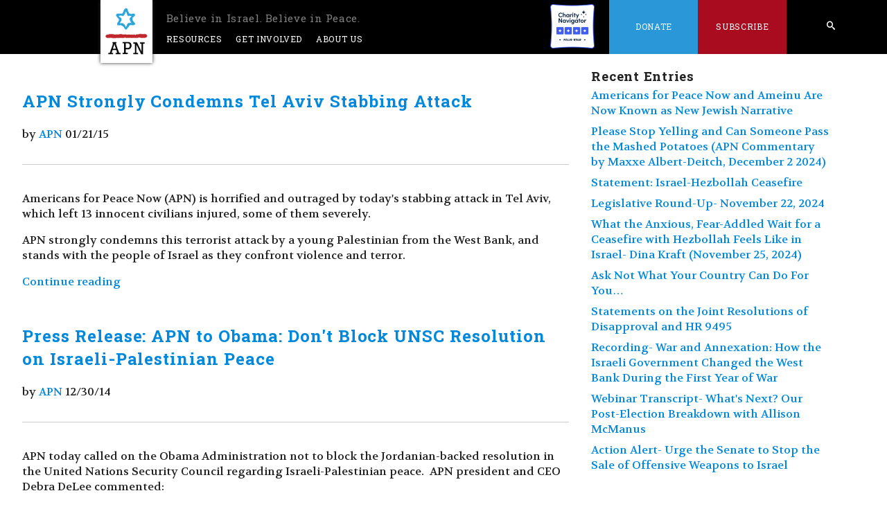

--- FILE ---
content_type: text/xml
request_url: https://sts.us-west-2.amazonaws.com/
body_size: 2054
content:
<AssumeRoleWithWebIdentityResponse xmlns="https://sts.amazonaws.com/doc/2011-06-15/">
  <AssumeRoleWithWebIdentityResult>
    <Audience>us-west-2:70cf49d7-3ecf-42fc-b470-7dcbd78f1f67</Audience>
    <AssumedRoleUser>
      <AssumedRoleId>AROAQIDHKYG4GULVPKSTF:cwr</AssumedRoleId>
      <Arn>arn:aws:sts::017396580792:assumed-role/RUM-Monitor-us-west-2-017396580792-5144784376961-Unauth/cwr</Arn>
    </AssumedRoleUser>
    <Provider>cognito-identity.amazonaws.com</Provider>
    <Credentials>
      <AccessKeyId>ASIAQIDHKYG4GYQZCNLA</AccessKeyId>
      <SecretAccessKey>J6F7wvxRZCRr833XDHM5X4cbJJ1Mdl1ZopeIqdMr</SecretAccessKey>
      <SessionToken>IQoJb3JpZ2luX2VjEC4aCXVzLXdlc3QtMiJHMEUCIFdlYc5zEnHbiCJvmz2w9xAvRsTCN4QOE5KQh9GBRGCNAiEA3+PtAVU1IxGsDmoSZMJWx/CuCKkfxP21RJbs51aIhBwqjwMI9///////////ARAEGgwwMTczOTY1ODA3OTIiDDYA6QOY3QPydh1V0irjApKKKnSxfJceMvSR7ISwcjhPPAq4hMmrs7+BBXvJ33jgfkzYH7ankkPyNGGE+s43bhEpQ7zFJu0B7uTMOhcSwa/ipWd2fV7ZIIOcErPxDNHyApvyfWGPiXI0WsawsfCU8VHQntuOU+NN5cDk5fTsyGUZuJm3661wUITufT1PtTR4zbxhTNe8I+InG8+OuMRQhFd6H94Eo5v/jQUlw4N4dCelriLOo9BRg3/Cjvzf2kw5hTJ8Ktjt3NwSjoub0dNiHKFH/Xp9oMfypm/3gOYzIqAafAT/qAKYjynxv1fNQCmtoXMm0Rl0b60hMnknjgl20tqVjAu0ZMR1dQSnOukSbI0NlWoFEEeCpx4568GHdcNVcXh5UdrehWSajZzOvugYuHeQoszibi4udHFmT0nqwxxz/TmvTgMfNLcAqR/SLaggm8zdmiQAbwyDfRpKsSMg3uwJYMQjlCHXxzxpvV0QdV284HMwv/3NywY6hQKkQeraaptZd91jatIquRU4UJP23+8J/FZaMswjM/Ruh4IwwDjFSM6EnA3mpEdDDlu8tjx42CyNQ2H6/ZjcvQW75WPmqzhL0MUvD+Pxs5hkwk9YhDGAsyZNTmhCqKXIzy04Iz5Ax7dD2cfXizzj3UXdaVZA03pXBLWKePofLOEFYqxJ52NExMlz8b6znprxz+myWaJQoRFo2UhiiJsEs/iMtPjo4e8BAr13SwwzL5F8MKjGlVqbz+r/NAsEiyr6LlfsurpH7Yh/NaRB5mmhkrQKDWZTH+Upn0VWrAem2wnVSurQ7GpA5zHrnzwxVfvNv11Qqe0mrQb76nI9GGDSHtQdcPHqU9g=</SessionToken>
      <Expiration>2026-01-23T14:59:27Z</Expiration>
    </Credentials>
    <SubjectFromWebIdentityToken>us-west-2:040ceac1-b85e-cf33-3df6-227f08c6c024</SubjectFromWebIdentityToken>
  </AssumeRoleWithWebIdentityResult>
  <ResponseMetadata>
    <RequestId>8398d91a-2347-4823-98b4-7ead17394246</RequestId>
  </ResponseMetadata>
</AssumeRoleWithWebIdentityResponse>
